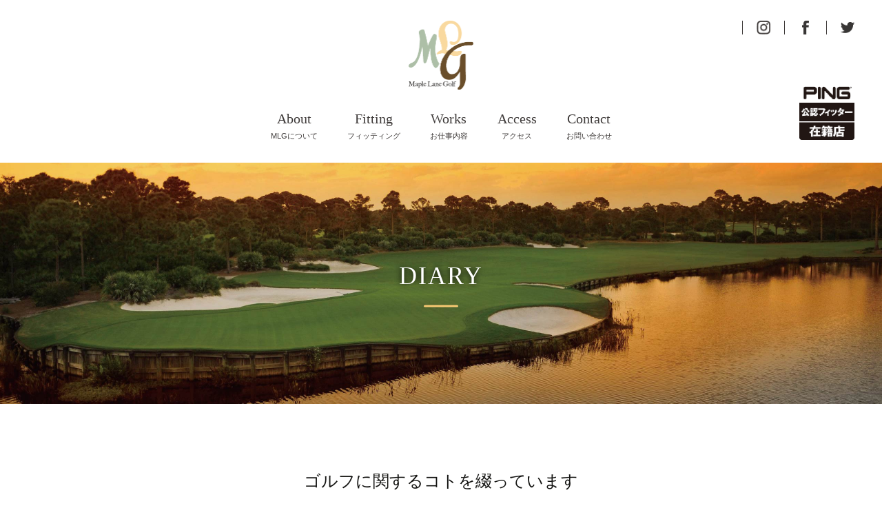

--- FILE ---
content_type: text/html; charset=UTF-8
request_url: http://maplelanegolf.jp/archives/804
body_size: 16551
content:
<!doctype html>
<html><!-- InstanceBegin template="/Templates/tmp.dwt" codeOutsideHTMLIsLocked="false" -->
<head>
<meta charset="UTF-8">
<meta name="viewport" content="width=device-width">
<meta name="keywords" content="ゴルフショップ,京都西向日,向日市,Maple Lane Golf,メープルレーンゴルフ">
<meta name="description" content="京都向日市にあるゴルフショップ。これから始めるゴルファーから上級者までどんなプレーヤーでも気兼ねなく寄ってもらえるお店です。PINGフィッティング、グリップ・シャフト・クラブの各種交換、弾道計測・ネット販売など行っております。お気軽にお立ち寄りください。">
<link href="/css/main.css" rel="stylesheet" type="text/css">
<link href="/css/mobile.css" rel="stylesheet" type="text/css">
<script src="http://code.jquery.com/jquery-1.11.2.min.js"></script>
<script src="http://code.jquery.com/jquery-migrate-1.2.1.min.js"></script>
<script src="/js/user.js" type="text/javascript"></script>
<script src="/js/instafeed.js" type="text/javascript"></script>

<!-- All in One SEO Pack 2.3.11.1 by Michael Torbert of Semper Fi Web Design[,] -->
<meta name="description"  content="今年のフェアリーパウダーは色鮮やか️柄も豊富そして京都は暑い️ 夏本番️ゴルフしましょう️お洒落しましょう今日も元気に営業中です️ #ゴルフ #ゴルフ女子 #ゴルフ男子#フェアリーパウダー #お洒落#京都 #向日市 #阪急 #西向日#golf #fairypawder #kyoto #japan" />

<link rel="canonical" href="http://maplelanegolf.jp/archives/804" />
<!-- /all in one seo pack -->
<link rel='dns-prefetch' href='//s0.wp.com' />
<link rel='dns-prefetch' href='//s.gravatar.com' />
<link rel='dns-prefetch' href='//fonts.googleapis.com' />
<link rel='dns-prefetch' href='//s.w.org' />
<link rel="alternate" type="application/rss+xml" title="京都西向日にあるゴルフショップ「Maple Lane Golf」 &raquo; フィード" href="http://maplelanegolf.jp/feed" />
<link rel="alternate" type="application/rss+xml" title="京都西向日にあるゴルフショップ「Maple Lane Golf」 &raquo; コメントフィード" href="http://maplelanegolf.jp/comments/feed" />
<link rel="alternate" type="application/rss+xml" title="京都西向日にあるゴルフショップ「Maple Lane Golf」 &raquo; ☆色鮮やかなゴルフウェアを♪☆ のコメントのフィード" href="http://maplelanegolf.jp/archives/804/feed" />
		<script type="text/javascript">
			window._wpemojiSettings = {"baseUrl":"https:\/\/s.w.org\/images\/core\/emoji\/2.2.1\/72x72\/","ext":".png","svgUrl":"https:\/\/s.w.org\/images\/core\/emoji\/2.2.1\/svg\/","svgExt":".svg","source":{"concatemoji":"http:\/\/maplelanegolf.jp\/cms\/wp-includes\/js\/wp-emoji-release.min.js?ver=4.7.29"}};
			!function(t,a,e){var r,n,i,o=a.createElement("canvas"),l=o.getContext&&o.getContext("2d");function c(t){var e=a.createElement("script");e.src=t,e.defer=e.type="text/javascript",a.getElementsByTagName("head")[0].appendChild(e)}for(i=Array("flag","emoji4"),e.supports={everything:!0,everythingExceptFlag:!0},n=0;n<i.length;n++)e.supports[i[n]]=function(t){var e,a=String.fromCharCode;if(!l||!l.fillText)return!1;switch(l.clearRect(0,0,o.width,o.height),l.textBaseline="top",l.font="600 32px Arial",t){case"flag":return(l.fillText(a(55356,56826,55356,56819),0,0),o.toDataURL().length<3e3)?!1:(l.clearRect(0,0,o.width,o.height),l.fillText(a(55356,57331,65039,8205,55356,57096),0,0),e=o.toDataURL(),l.clearRect(0,0,o.width,o.height),l.fillText(a(55356,57331,55356,57096),0,0),e!==o.toDataURL());case"emoji4":return l.fillText(a(55357,56425,55356,57341,8205,55357,56507),0,0),e=o.toDataURL(),l.clearRect(0,0,o.width,o.height),l.fillText(a(55357,56425,55356,57341,55357,56507),0,0),e!==o.toDataURL()}return!1}(i[n]),e.supports.everything=e.supports.everything&&e.supports[i[n]],"flag"!==i[n]&&(e.supports.everythingExceptFlag=e.supports.everythingExceptFlag&&e.supports[i[n]]);e.supports.everythingExceptFlag=e.supports.everythingExceptFlag&&!e.supports.flag,e.DOMReady=!1,e.readyCallback=function(){e.DOMReady=!0},e.supports.everything||(r=function(){e.readyCallback()},a.addEventListener?(a.addEventListener("DOMContentLoaded",r,!1),t.addEventListener("load",r,!1)):(t.attachEvent("onload",r),a.attachEvent("onreadystatechange",function(){"complete"===a.readyState&&e.readyCallback()})),(r=e.source||{}).concatemoji?c(r.concatemoji):r.wpemoji&&r.twemoji&&(c(r.twemoji),c(r.wpemoji)))}(window,document,window._wpemojiSettings);
		</script>
		<link rel='https://api.w.org/' href='http://maplelanegolf.jp/wp-json/' />
<link rel="wlwmanifest" type="application/wlwmanifest+xml" href="http://maplelanegolf.jp/cms/wp-includes/wlwmanifest.xml" /> 
<link rel="alternate" type="application/json+oembed" href="http://maplelanegolf.jp/wp-json/oembed/1.0/embed?url=http%3A%2F%2Fmaplelanegolf.jp%2Farchives%2F804" />
<link rel="alternate" type="text/xml+oembed" href="http://maplelanegolf.jp/wp-json/oembed/1.0/embed?url=http%3A%2F%2Fmaplelanegolf.jp%2Farchives%2F804&#038;format=xml" />
<style type='text/css'>img#wpstats{display:none}</style>		<style type="text/css">.recentcomments a{display:inline !important;padding:0 !important;margin:0 !important;}</style>
			<style type="text/css" id="twentythirteen-header-css">
			.site-header {
			background: url(http://maplelanegolf.jp/cms/wp-content/themes/mlg2016/images/headers/circle.png) no-repeat scroll top;
			background-size: 1600px auto;
		}
		@media (max-width: 767px) {
			.site-header {
				background-size: 768px auto;
			}
		}
		@media (max-width: 359px) {
			.site-header {
				background-size: 360px auto;
			}
		}
		</style>
	
<!-- Jetpack Open Graph Tags -->
<meta property="og:type" content="article" />
<meta property="og:title" content="☆色鮮やかなゴルフウェアを♪☆" />
<meta property="og:url" content="http://maplelanegolf.jp/archives/804" />
<meta property="og:description" content="&nbsp; 今年のフェアリーパウダーは色鮮やか️☆ 柄も豊富♪ そして今日の京都は暑い️！！！！！！！ &#038;n&hellip;" />
<meta property="article:published_time" content="2016-05-21T02:19:40+00:00" />
<meta property="article:modified_time" content="2016-05-21T03:07:08+00:00" />
<meta property="og:site_name" content="京都西向日にあるゴルフショップ「Maple Lane Golf」" />
<meta property="og:image" content="http://maplelanegolf.jp/cms/wp-content/uploads/2016/05/無題.jpg" />
<meta property="og:image:width" content="836" />
<meta property="og:image:height" content="305" />
<meta property="og:locale" content="ja_JP" />
<meta name="twitter:site" content="@maple_lane_golf" />
<meta name="twitter:image" content="http://maplelanegolf.jp/cms/wp-content/uploads/2016/05/無題.jpg?w=640" />
<meta name="twitter:card" content="summary_large_image" />
<meta name="twitter:creator" content="@maple_lane_golf" />
<!-- InstanceBeginEditable name="doctitle" -->
<title> 
	        ☆色鮮やかなゴルフウェアを♪☆	</title>
<!-- InstanceEndEditable -->
<!-- InstanceBeginEditable name="head" -->

<script src="/js/jquery.waypoints.min.js" type="text/javascript"></script>
<!-- <script src="http://maps.google.com/maps/api/js?sensor=true"></script> -->

<!-- InstanceEndEditable -->
</head>

<!-- InstanceBeginEditable name="EditRegion3" -->
<body>
<!-- InstanceEndEditable -->

<div id="container">
	
	<header>
		<div id="header">
			<div class="inner">
			
			<a href="/" id="logo"><img src="/images/logo.png" alt="Mapple Lane Golf"  height="100"></a>
			<ul id="sns">
			<li><a href="https://www.instagram.com/maplelanegolf/" target="_blank"><img src="/images/icon/inst.png" alt="instagram" height="20"></a></li>
			<li><a href="https://www.facebook.com/maplelanegolf?ref=hl" target="_blank"><img src="/images/icon/fb.png" alt="facebook" height="20"></a></li>
			<li><a href="https://twitter.com/maple_lane_golf" target="_blank"><img src="/images/icon/tw.png" alt="twitter" width="20" ></a></li>
			</ul>
			
			<img class="ping" src="/images/top/PING_offi.png" alt="PING" width="80" height="80" />
			
			<nav>
			<ul id="nav">
<!-- 				<li><a href="/topic"><span>Topics</span>お知らせ</a></li> -->
				<li><a href="/about.html"><span>About</span>MLGについて</a></li>
				<li><a href="/fitting.html"><span>Fitting</span>フィッティング</a></li>
				<li><a href="/works.html"><span>Works</span>お仕事内容</a></li>
				<li><a href="/access.html"><span>Access</span>アクセス</a></li>
<!-- 				<li><a href="/diary"><span>Diary</span>ダイアリー</a></li> -->
				<li><a href="/contact.html"><span>Contact</span>お問い合わせ</a></li>
			</ul>
			
			</nav>
			
			<p class="sp bt">
				<span></span>
			</p>
			
			<!--
			<button type="button" class="tcon tcon-menu--xcross sp" aria-label="toggle menu">
			<span class="tcon-menu__lines" aria-hidden="true"></span>
			<span class="tcon-visuallyhidden">toggle menu</span>
			</button>
			-->
						
			</div>
		</div>	
	</header>
	<main>

<!-- InstanceBeginEditable name="EditRegion4" -->


				
		<section id="page-header" class="diary"><div class="inner">
			
			<h1><span>DIARY</span></h1>
			
		</div></section>	
		

		<section class="page single"><div class="inner">
			
							<h2>ゴルフに関するコトを綴っています</h2>
						
			
			<div class="main_img">
				<img width="800" height="305" src="http://maplelanegolf.jp/cms/wp-content/uploads/2016/05/無題-800x305.jpg" class="attachment-single size-single wp-post-image" alt="" />			</div>
			
			<h1>☆色鮮やかなゴルフウェアを♪☆</h1>
			<div class="content-body">
				<p><img class="alignnone size-full wp-image-805" src="http://maplelanegolf.jp/cms/wp-content/uploads/2016/05/13108869_282669828754047_745797647_n.jpg" alt="13108869_282669828754047_745797647_n" width="640" height="640" srcset="http://maplelanegolf.jp/cms/wp-content/uploads/2016/05/13108869_282669828754047_745797647_n.jpg 640w, http://maplelanegolf.jp/cms/wp-content/uploads/2016/05/13108869_282669828754047_745797647_n-150x150.jpg 150w, http://maplelanegolf.jp/cms/wp-content/uploads/2016/05/13108869_282669828754047_745797647_n-300x300.jpg 300w" sizes="(max-width: 640px) 100vw, 640px" /></p>
<p>&nbsp;</p>
<p>今年のフェアリーパウダーは色鮮やか️☆</p>
<p>柄も豊富♪</p>
<p>そして今日の京都は暑い️！！！！！！！</p>
<p>&nbsp;</p>
<p>まさに夏本番️☆</p>
<p>ゴルフしましょう️♪　　お洒落しましょう♪</p>
<p>&nbsp;</p>
<p>今日も元気に営業中です️♪</p>
<p>&nbsp;</p>
<p>フェアリーパウダー公式サイトはコチラ</p>
<p><strong><span style="color: #008080;"><a style="color: #008080;" href="http://www.fairy-powder.com/">http://www.fairy-powder.com/</a></span></strong></p>
<p>&nbsp;</p>
<p>#ゴルフ #ゴルフ女子 #ゴルフ男子</p>
<p>#フェアリーパウダー #お洒落</p>
<p>#京都 #向日市 #阪急 #西向日</p>
<p>#golf #fairypawder #kyoto #japan</p>
<p>&nbsp;</p>
<p>from Instagram</p>
			</div>
		
			<div class="prev-back">
				<!--
<ul class="kiji">
		<li class="prev">
		<a href="http://maplelanegolf.jp/archives/800">
						<p>2016.05.20<span><span>カテゴリー：</span>ダイアリー</span></p>
			<h2>☆夏のゴルフのお洒落アイテムに☆</h2>
		</a>
	</li>
			<li class="next">
		<a href="http://maplelanegolf.jp/archives/807">
			<img width="325" height="220" src="http://maplelanegolf.jp/cms/wp-content/uploads/2016/05/imgrc0064328970-1-325x220.jpg" class="attachment-M size-M wp-post-image" alt="" />			<p>2016.05.21<span><span>カテゴリー：</span>ダイアリー</span></p>
			<h2>☆テッドヘッドカバーがリニューアル☆</h2>
		</a>
	</li>
	</ul>
-->

	<a href="http://maplelanegolf.jp/archives/800">←　Back</a>
	<a href="http://maplelanegolf.jp/archives/807">Next →</a>
			</div>
		
		</div></section>
		
		

		
		

		<section id="contact" class="stripe"><div class="inner">
			
			<h2><span>CONTACT</span>お問い合わせ</h2>
			<p class="ac">
				
				<a href="tel:0752039198"><img src="/images/top/btn-tel.png" alt="btn-tel" width="250" height="60" /></a>
				<a href="/contact.html"><img src="/images/top/btn-mail.png" alt="btn-mail" width="250" height="60" /></a>
			
			</p>
			
		</div></section>

		
<!-- InstanceEndEditable -->
		
	</main>


	<footer>
		<div id="footer"><div class="inner">
			<address>Copyright (C) Maple Lane Golf. All Rights Reserved.</address>
			<a href="#"><img src="/images/toTop.png" alt="toTop" width="200" height="50" /></a>
		</div></div>
	</footer>
	
</div>

<script src="/js/sp_bt.js" type="text/javascript"></script>
<script>transformicons.add('.tcon')</script>

<script>
  (function(i,s,o,g,r,a,m){i['GoogleAnalyticsObject']=r;i[r]=i[r]||function(){
  (i[r].q=i[r].q||[]).push(arguments)},i[r].l=1*new Date();a=s.createElement(o),
  m=s.getElementsByTagName(o)[0];a.async=1;a.src=g;m.parentNode.insertBefore(a,m)
  })(window,document,'script','//www.google-analytics.com/analytics.js','ga');

  ga('create', 'UA-71833306-1', 'auto');
  ga('send', 'pageview');

</script>

	<div style="display:none">
	</div>
<link rel='stylesheet' id='wp-pagenavi-css'  href='http://maplelanegolf.jp/cms/wp-content/plugins/wp-pagenavi/pagenavi-css.css?ver=2.70' type='text/css' media='all' />
<link rel='stylesheet' id='twentythirteen-fonts-css'  href='https://fonts.googleapis.com/css?family=Source+Sans+Pro%3A300%2C400%2C700%2C300italic%2C400italic%2C700italic%7CBitter%3A400%2C700&#038;subset=latin%2Clatin-ext' type='text/css' media='all' />
<link rel='stylesheet' id='genericons-css'  href='http://maplelanegolf.jp/cms/wp-content/plugins/jetpack/_inc/genericons/genericons/genericons.css?ver=3.1' type='text/css' media='all' />
<link rel='stylesheet' id='twentythirteen-style-css'  href='http://maplelanegolf.jp/cms/wp-content/themes/mlg2016/style.css?ver=2013-07-18' type='text/css' media='all' />
<!--[if lt IE 9]>
<link rel='stylesheet' id='twentythirteen-ie-css'  href='http://maplelanegolf.jp/cms/wp-content/themes/mlg2016/css/ie.css?ver=2013-07-18' type='text/css' media='all' />
<![endif]-->
<link rel='stylesheet' id='jetpack_css-css'  href='http://maplelanegolf.jp/cms/wp-content/plugins/jetpack/css/jetpack.css?ver=3.8.5' type='text/css' media='all' />
<script type='text/javascript' src='http://s0.wp.com/wp-content/js/devicepx-jetpack.js?ver=202604'></script>
<script type='text/javascript' src='http://maplelanegolf.jp/cms/wp-includes/js/jquery/jquery.js?ver=1.12.4'></script>
<script type='text/javascript' src='http://maplelanegolf.jp/cms/wp-includes/js/jquery/jquery-migrate.min.js?ver=1.4.1'></script>
<script type='text/javascript' src='http://s.gravatar.com/js/gprofiles.js?ver=2026Janaa'></script>
<script type='text/javascript'>
/* <![CDATA[ */
var WPGroHo = {"my_hash":""};
/* ]]> */
</script>
<script type='text/javascript' src='http://maplelanegolf.jp/cms/wp-content/plugins/jetpack/modules/wpgroho.js?ver=4.7.29'></script>
<script type='text/javascript' src='http://maplelanegolf.jp/cms/wp-includes/js/comment-reply.min.js?ver=4.7.29'></script>
<script type='text/javascript' src='http://maplelanegolf.jp/cms/wp-includes/js/imagesloaded.min.js?ver=3.2.0'></script>
<script type='text/javascript' src='http://maplelanegolf.jp/cms/wp-includes/js/masonry.min.js?ver=3.3.2'></script>
<script type='text/javascript' src='http://maplelanegolf.jp/cms/wp-includes/js/jquery/jquery.masonry.min.js?ver=3.1.2b'></script>
<script type='text/javascript' src='http://maplelanegolf.jp/cms/wp-content/themes/mlg2016/js/functions.js?ver=20150330'></script>
<script type='text/javascript' src='http://maplelanegolf.jp/cms/wp-includes/js/wp-embed.min.js?ver=4.7.29'></script>
<script type='text/javascript' src='http://stats.wp.com/e-202604.js' async defer></script>
<script type='text/javascript'>
	_stq = window._stq || [];
	_stq.push([ 'view', {v:'ext',j:'1:3.8.5',blog:'102300738',post:'804',tz:'9',srv:'maplelanegolf.jp'} ]);
	_stq.push([ 'clickTrackerInit', '102300738', '804' ]);
</script>

</body>

<!-- InstanceEnd --></html>

--- FILE ---
content_type: text/html; charset=UTF-8
request_url: http://maplelanegolf.jp/
body_size: 20907
content:
<!doctype html>
<html><!-- InstanceBegin template="/Templates/tmp.dwt" codeOutsideHTMLIsLocked="false" -->
<head>
<meta charset="UTF-8">
<meta name="viewport" content="width=device-width">
<meta name="keywords" content="ゴルフショップ,京都西向日,向日市,Maple Lane Golf,メープルレーンゴルフ">
<meta name="description" content="京都向日市にあるゴルフショップ。これから始めるゴルファーから上級者までどんなプレーヤーでも気兼ねなく寄ってもらえるお店です。PINGフィッティング、グリップ・シャフト・クラブの各種交換、弾道計測・ネット販売など行っております。お気軽にお立ち寄りください。">
<link href="/css/main.css" rel="stylesheet" type="text/css">
<link href="/css/mobile.css" rel="stylesheet" type="text/css">
<script src="http://code.jquery.com/jquery-1.11.2.min.js"></script>
<script src="http://code.jquery.com/jquery-migrate-1.2.1.min.js"></script>
<script src="/js/user.js" type="text/javascript"></script>
<script src="/js/instafeed.js" type="text/javascript"></script>

<!-- All in One SEO Pack 2.3.11.1 by Michael Torbert of Semper Fi Web Design[,] -->
<meta name="description"  content="今週は以下の日程で 営業時間の変更があります🙇 どうぞご理解ご協力のほど宜しくお願い致します✨ 2月21日（火）　営業時間 13時〜18時 所用の為、早く閉めます💦 2月23日（木）　臨時休業 タイトリスト他、展示会に出席のため💦 以上、どうぞ宜しくお願い致します🙇‍♀️" />
<link rel='next' href='http://maplelanegolf.jp/page/2' />

<link rel="canonical" href="http://maplelanegolf.jp/" />
<!-- /all in one seo pack -->
<link rel='dns-prefetch' href='//s0.wp.com' />
<link rel='dns-prefetch' href='//s.gravatar.com' />
<link rel='dns-prefetch' href='//fonts.googleapis.com' />
<link rel='dns-prefetch' href='//s.w.org' />
<link rel="alternate" type="application/rss+xml" title="京都西向日にあるゴルフショップ「Maple Lane Golf」 &raquo; フィード" href="http://maplelanegolf.jp/feed" />
<link rel="alternate" type="application/rss+xml" title="京都西向日にあるゴルフショップ「Maple Lane Golf」 &raquo; コメントフィード" href="http://maplelanegolf.jp/comments/feed" />
		<script type="text/javascript">
			window._wpemojiSettings = {"baseUrl":"https:\/\/s.w.org\/images\/core\/emoji\/2.2.1\/72x72\/","ext":".png","svgUrl":"https:\/\/s.w.org\/images\/core\/emoji\/2.2.1\/svg\/","svgExt":".svg","source":{"concatemoji":"http:\/\/maplelanegolf.jp\/cms\/wp-includes\/js\/wp-emoji-release.min.js?ver=4.7.29"}};
			!function(t,a,e){var r,n,i,o=a.createElement("canvas"),l=o.getContext&&o.getContext("2d");function c(t){var e=a.createElement("script");e.src=t,e.defer=e.type="text/javascript",a.getElementsByTagName("head")[0].appendChild(e)}for(i=Array("flag","emoji4"),e.supports={everything:!0,everythingExceptFlag:!0},n=0;n<i.length;n++)e.supports[i[n]]=function(t){var e,a=String.fromCharCode;if(!l||!l.fillText)return!1;switch(l.clearRect(0,0,o.width,o.height),l.textBaseline="top",l.font="600 32px Arial",t){case"flag":return(l.fillText(a(55356,56826,55356,56819),0,0),o.toDataURL().length<3e3)?!1:(l.clearRect(0,0,o.width,o.height),l.fillText(a(55356,57331,65039,8205,55356,57096),0,0),e=o.toDataURL(),l.clearRect(0,0,o.width,o.height),l.fillText(a(55356,57331,55356,57096),0,0),e!==o.toDataURL());case"emoji4":return l.fillText(a(55357,56425,55356,57341,8205,55357,56507),0,0),e=o.toDataURL(),l.clearRect(0,0,o.width,o.height),l.fillText(a(55357,56425,55356,57341,55357,56507),0,0),e!==o.toDataURL()}return!1}(i[n]),e.supports.everything=e.supports.everything&&e.supports[i[n]],"flag"!==i[n]&&(e.supports.everythingExceptFlag=e.supports.everythingExceptFlag&&e.supports[i[n]]);e.supports.everythingExceptFlag=e.supports.everythingExceptFlag&&!e.supports.flag,e.DOMReady=!1,e.readyCallback=function(){e.DOMReady=!0},e.supports.everything||(r=function(){e.readyCallback()},a.addEventListener?(a.addEventListener("DOMContentLoaded",r,!1),t.addEventListener("load",r,!1)):(t.attachEvent("onload",r),a.attachEvent("onreadystatechange",function(){"complete"===a.readyState&&e.readyCallback()})),(r=e.source||{}).concatemoji?c(r.concatemoji):r.wpemoji&&r.twemoji&&(c(r.twemoji),c(r.wpemoji)))}(window,document,window._wpemojiSettings);
		</script>
		<link rel='https://api.w.org/' href='http://maplelanegolf.jp/wp-json/' />
<link rel="wlwmanifest" type="application/wlwmanifest+xml" href="http://maplelanegolf.jp/cms/wp-includes/wlwmanifest.xml" /> 
<style type='text/css'>img#wpstats{display:none}</style>		<style type="text/css">.recentcomments a{display:inline !important;padding:0 !important;margin:0 !important;}</style>
			<style type="text/css" id="twentythirteen-header-css">
			.site-header {
			background: url(http://maplelanegolf.jp/cms/wp-content/themes/mlg2016/images/headers/circle.png) no-repeat scroll top;
			background-size: 1600px auto;
		}
		@media (max-width: 767px) {
			.site-header {
				background-size: 768px auto;
			}
		}
		@media (max-width: 359px) {
			.site-header {
				background-size: 360px auto;
			}
		}
		</style>
	
<!-- Jetpack Open Graph Tags -->
<meta property="og:type" content="website" />
<meta property="og:title" content="京都西向日にあるゴルフショップ「Maple Lane Golf」" />
<meta property="og:url" content="http://maplelanegolf.jp/" />
<meta property="og:site_name" content="京都西向日にあるゴルフショップ「Maple Lane Golf」" />
<meta property="og:image" content="https://s0.wp.com/i/blank.jpg" />
<meta property="og:locale" content="ja_JP" />
<meta name="twitter:site" content="@maple_lane_golf" />
<!-- InstanceBeginEditable name="doctitle" -->
<title> 
			京都西向日にあるゴルフショップ「Maple Lane Golf」    </title>
<!-- InstanceEndEditable -->
<!-- InstanceBeginEditable name="head" -->

<script src="/js/jquery.waypoints.min.js" type="text/javascript"></script>
<!-- <script src="http://maps.google.com/maps/api/js?sensor=true"></script> -->

<!-- InstanceEndEditable -->
</head>

<!-- InstanceBeginEditable name="EditRegion3" -->
<body>
<!-- InstanceEndEditable -->

<div id="container">
	
	<header>
		<div id="header">
			<div class="inner">
			
			<a href="/" id="logo"><img src="/images/logo.png" alt="Mapple Lane Golf"  height="100"></a>
			<ul id="sns">
			<li><a href="https://www.instagram.com/maplelanegolf/" target="_blank"><img src="/images/icon/inst.png" alt="instagram" height="20"></a></li>
			<li><a href="https://www.facebook.com/maplelanegolf?ref=hl" target="_blank"><img src="/images/icon/fb.png" alt="facebook" height="20"></a></li>
			<li><a href="https://twitter.com/maple_lane_golf" target="_blank"><img src="/images/icon/tw.png" alt="twitter" width="20" ></a></li>
			</ul>
			
			<img class="ping" src="/images/top/PING_offi.png" alt="PING" width="80" height="80" />
			
			<nav>
			<ul id="nav">
<!-- 				<li><a href="/topic"><span>Topics</span>お知らせ</a></li> -->
				<li><a href="/about.html"><span>About</span>MLGについて</a></li>
				<li><a href="/fitting.html"><span>Fitting</span>フィッティング</a></li>
				<li><a href="/works.html"><span>Works</span>お仕事内容</a></li>
				<li><a href="/access.html"><span>Access</span>アクセス</a></li>
<!-- 				<li><a href="/diary"><span>Diary</span>ダイアリー</a></li> -->
				<li><a href="/contact.html"><span>Contact</span>お問い合わせ</a></li>
			</ul>
			
			</nav>
			
			<p class="sp bt">
				<span></span>
			</p>
			
			<!--
			<button type="button" class="tcon tcon-menu--xcross sp" aria-label="toggle menu">
			<span class="tcon-menu__lines" aria-hidden="true"></span>
			<span class="tcon-visuallyhidden">toggle menu</span>
			</button>
			-->
						
			</div>
		</div>	
	</header>
	<main>

<!-- InstanceBeginEditable name="EditRegion4" -->

		<section id="sitetop">
		<div class="inner">
				<h1 class="animated fadeIn"><img src="/images/top/PING.png" alt="PING® CUSTIM FIT FOR YOU PING公認フィッター在籍店" width="628" /></h1>
		</div>
		</section>
		
		<section id="insta">
			<div class="inner">
				<h2><span>FOLLOW ME</span>INSTAGRAM</h2>
				<script type="text/javascript">
					$(function(){
						var userFeed = new Instafeed({
							get: 'user',
							userId: '2215761099',
							accessToken: '2215761099.90dd61d.b527743f8a98478698637bd75681808a',
							template: '<li><a href="{{link}}" target="_blank"><img src="{{image}}" alt=""></a></li>',
							limit: 14, //取得投稿の上限を設定
							links: true,
							resolution: 'standard_resolution',//612×612のサイズで出力
							mock: false,
							useHttp: false,
							after:function(){
								$("#instafeed li p").each(function(){
									setTexLimmit($(this),50)//文字数を制限
								});
							}
						});
						userFeed.run();
					});
				</script>
				<div class="insta_wrap">
					<ul id="instafeed"></ul>
					<a href="https://www.instagram.com/maplelanegolf/" target="_blank" class="insta_link"><span><img src="/images/icon/insta_icon.png" width="30" alt="instagram">maplelanegolf</span></a>
				</div>
			</div>
			
		</section>


<!--
		<section id="topic"><div class="inner">
			
			<h2><span>TOPICS</span>お知らせ</h2>
			<ul class="post-list">

								
																<li>
					<a href="http://maplelanegolf.jp/archives/1243">
						<div class="thumb">
												
							<img width="200" height="120" src="http://maplelanegolf.jp/cms/wp-content/uploads/2017/01/031071-1024x768-200x120.jpg" class="attachment-200-120 size-200-120 wp-post-image" alt="" />						
												</div>
						
						<span class="title">
														⭐️　営業時間など臨時変更のお知ら…							
						</span>
						<span class="date">2017.02.18｜topic</span>
					</a>
				</li>
				 					
											<li>
					<a href="http://maplelanegolf.jp/archives/1220">
						<div class="thumb">
												
							<img width="200" height="120" src="http://maplelanegolf.jp/cms/wp-content/uploads/2017/02/20170208-173608-200x120.jpg" class="attachment-200-120 size-200-120 wp-post-image" alt="" />						
												</div>
						
						<span class="title">
														✨ 面白い企画を立案中。。。✨…							
						</span>
						<span class="date">2017.02.08｜diary</span>
					</a>
				</li>
				 					
											<li>
					<a href="http://maplelanegolf.jp/archives/1175">
						<div class="thumb">
												
							<img width="200" height="120" src="http://maplelanegolf.jp/cms/wp-content/uploads/2017/01/031071-1024x768-200x120.jpg" class="attachment-200-120 size-200-120 wp-post-image" alt="" />						
												</div>
						
						<span class="title">
														🇯🇵 臨時休業のご案内。。。🇯🇵…							
						</span>
						<span class="date">2017.01.24｜topic</span>
					</a>
				</li>
				 					
									</ul>
			<p class="ac"><a href="/topic" class="more">More</a></p>
		
		</div></section>
-->
		
		
		
		
		
		
		
		<section id="about"><div class="inner">
			
			<h2 class="w"><span>ABOUT</span>当店について</h2>
			<div class="greeting">
				<p>京都府向日市にあるゴルフショップMAPLE LANE GOLFと申します。</p>
				<p>みなさんの楽しいゴルフライフのお手伝いをさせて頂ければと思っております。どうぞよろしくお願い致します。</p>
				<p>見るだけ、喋るだけでも大歓迎ですので、お近くまで来られた際にはお気軽にお立ち寄りくださいませ。</p>
				<p>月一ゴルファー、女性ゴルファー、初心者ゴルファー、今から始めたい方もちろん大歓迎です。</p>
				<p>ゴルフを楽しみたい方のお手伝いを精一杯サポートさせて頂きます。</p>
				<p>&nbsp;</p>
				<p class="ar"><a href="/about.html" class="more">More</a></p>
			</div>
			
			
		</div></section>


		<section id="fitting"><div class="inner">
			
			<h2><span>FITTING</span>フィッティング</h2>
			
			<div class="lead-wrap">
				<img src="/images/top/fitting-bg.jpg" alt="fitting-bg"  height="330" />
				<img class="ping" src="/images/top/PING_offi.png" alt="PING_offi" width="160" height="160" />
				<div class="lead">
					<h3>PINGフィッティングとは？</h3>
					<p>
						どんなにスタイルのよいモデルさんでも、サイズが合っていない洋服を着ていてはカッコ良く見えませんよね。<br />
						ゴルフクラブも同じ。あなたが、どんなにゴルフが上手でも、あなたに合っていないゴルフクラブを使っているようでは良い結果は生まれません。<br />
						フィッティングは、あなたにベストマッチする<br />
						ゴルフクラブを見つけること。<br />
						洋服を選ぶように、あなたにピッタリのクラブを<br />
						PINGのフィッティングで見つけましょう！
					</p>
				</div>
			</div>
			
			<p class="ac"><a href="/fitting.html" class="more">More</a></p>
			
		</div></section>
		

		
		<section id="works"><div class="inner">
			
			<h2 class="w"><span>WORKS</span>お仕事内容</h2>
			
			<p class="ac">PINGのフィッティングをはじめ、ゴルフクラブやグッズの販売からリシャフトやグリップ交換などを行なっております。<br />
			そして、ゴルフを始めるにあたってのご相談や、ゴルフコンペ商品のご提案やお見積もりも承っております。<br />
			お気軽にお問い合わせください。</p>
			
			<p class="ac"><a href="/about.html" class="more">More</a></p>
		
		</div></section>
		
		
		
		<section id="access"><div class="inner">
			
			<h2><span>ACCESS</span>アクセス</h2>
			<iframe id="map" src="https://www.google.com/maps/embed?pb=!1m14!1m8!1m3!1d13082.747951374891!2d135.7019182!3d34.9393864!3m2!1i1024!2i768!4f13.1!3m3!1m2!1s0x0%3A0xbd9fddcf4980a089!2zTUFQTEUgTEFORSBHT0xGIO-8iOODoeODvOODl-ODqyDjg6zjg7zjg7Mg44K044Or44OV77yJ!5e0!3m2!1sja!2sjp!4v1550547925090" width="800" height="300" frameborder="0" style="border:0" allowfullscreen></iframe>
<!-- 			<div id="map_canvas"></div> -->
			<p class="ac address">
			〒617-0006 京都府向日市上植野町御塔道2-5 <br class="sp">コーポ御塔道102号<br />
			TEL 075-203-9198  FAX 075-203-9199 <br class="sp"> MAIL mlg@maplelanegolf.jp</p>
			<p class="ac"><a href="/access.html" class="more">More</a></p>
		</div></section>
	
	
	
<!--
		<section id="diary"><div class="inner">
			
			<h2><span>DIARY</span>ダイアリー</h2>
			
			<ul class="post-list">

								
																<li>
					<a href="http://maplelanegolf.jp/archives/1225">
						<div class="thumb">
												
							<img width="200" height="120" src="http://maplelanegolf.jp/cms/wp-content/uploads/2017/02/キャメロン-200x120.jpg" class="attachment-200-120 size-200-120 wp-post-image" alt="" />						
												</div>
						
						<span class="title">
														👑スコッティキャメロンを修理👑…							
						</span>
						<span class="date">2017.02.09｜diary</span>
					</a>
				</li>
				 					
											<li>
					<a href="http://maplelanegolf.jp/archives/1220">
						<div class="thumb">
												
							<img width="200" height="120" src="http://maplelanegolf.jp/cms/wp-content/uploads/2017/02/20170208-173608-200x120.jpg" class="attachment-200-120 size-200-120 wp-post-image" alt="" />						
												</div>
						
						<span class="title">
														✨ 面白い企画を立案中。。。✨…							
						</span>
						<span class="date">2017.02.08｜diary</span>
					</a>
				</li>
				 					
											<li>
					<a href="http://maplelanegolf.jp/archives/1213">
						<div class="thumb">
												
							<img width="200" height="120" src="http://maplelanegolf.jp/cms/wp-content/uploads/2017/02/main01-200x120.jpg" class="attachment-200-120 size-200-120 wp-post-image" alt="" />						
												</div>
						
						<span class="title">
														✨ピンゴルフ最新情報✨…							
						</span>
						<span class="date">2017.02.08｜diary</span>
					</a>
				</li>
				 					
									</ul>
			<p class="ac"><a href="/diary" class="more">More</a></p>
		</div></section>
-->


		<section id="contact"><div class="inner">
			
			<h2><span>CONTACT</span>お問い合わせ</h2>
			<p class="ac">
				
				<a href="tel:0752039198"><img src="/images/top/btn-tel.png" alt="btn-tel" width="250" height="60" /></a>
				<a href="/contact.html"><img src="/images/top/btn-mail.png" alt="btn-mail" width="250" height="60" /></a>
			
			</p>
			
		</div></section>
		
<!-- InstanceEndEditable -->
		
	</main>


	<footer>
		<div id="footer"><div class="inner">
			<address>Copyright (C) Maple Lane Golf. All Rights Reserved.</address>
			<a href="#"><img src="/images/toTop.png" alt="toTop" width="200" height="50" /></a>
		</div></div>
	</footer>
	
</div>

<script src="/js/sp_bt.js" type="text/javascript"></script>
<script>transformicons.add('.tcon')</script>

<script>
  (function(i,s,o,g,r,a,m){i['GoogleAnalyticsObject']=r;i[r]=i[r]||function(){
  (i[r].q=i[r].q||[]).push(arguments)},i[r].l=1*new Date();a=s.createElement(o),
  m=s.getElementsByTagName(o)[0];a.async=1;a.src=g;m.parentNode.insertBefore(a,m)
  })(window,document,'script','//www.google-analytics.com/analytics.js','ga');

  ga('create', 'UA-71833306-1', 'auto');
  ga('send', 'pageview');

</script>

	<div style="display:none">
	</div>
<link rel='stylesheet' id='wp-pagenavi-css'  href='http://maplelanegolf.jp/cms/wp-content/plugins/wp-pagenavi/pagenavi-css.css?ver=2.70' type='text/css' media='all' />
<link rel='stylesheet' id='twentythirteen-fonts-css'  href='https://fonts.googleapis.com/css?family=Source+Sans+Pro%3A300%2C400%2C700%2C300italic%2C400italic%2C700italic%7CBitter%3A400%2C700&#038;subset=latin%2Clatin-ext' type='text/css' media='all' />
<link rel='stylesheet' id='genericons-css'  href='http://maplelanegolf.jp/cms/wp-content/plugins/jetpack/_inc/genericons/genericons/genericons.css?ver=3.1' type='text/css' media='all' />
<link rel='stylesheet' id='twentythirteen-style-css'  href='http://maplelanegolf.jp/cms/wp-content/themes/mlg2016/style.css?ver=2013-07-18' type='text/css' media='all' />
<!--[if lt IE 9]>
<link rel='stylesheet' id='twentythirteen-ie-css'  href='http://maplelanegolf.jp/cms/wp-content/themes/mlg2016/css/ie.css?ver=2013-07-18' type='text/css' media='all' />
<![endif]-->
<link rel='stylesheet' id='jetpack_css-css'  href='http://maplelanegolf.jp/cms/wp-content/plugins/jetpack/css/jetpack.css?ver=3.8.5' type='text/css' media='all' />
<script type='text/javascript' src='http://s0.wp.com/wp-content/js/devicepx-jetpack.js?ver=202604'></script>
<script type='text/javascript' src='http://maplelanegolf.jp/cms/wp-includes/js/jquery/jquery.js?ver=1.12.4'></script>
<script type='text/javascript' src='http://maplelanegolf.jp/cms/wp-includes/js/jquery/jquery-migrate.min.js?ver=1.4.1'></script>
<script type='text/javascript' src='http://s.gravatar.com/js/gprofiles.js?ver=2026Janaa'></script>
<script type='text/javascript'>
/* <![CDATA[ */
var WPGroHo = {"my_hash":""};
/* ]]> */
</script>
<script type='text/javascript' src='http://maplelanegolf.jp/cms/wp-content/plugins/jetpack/modules/wpgroho.js?ver=4.7.29'></script>
<script type='text/javascript' src='http://maplelanegolf.jp/cms/wp-includes/js/imagesloaded.min.js?ver=3.2.0'></script>
<script type='text/javascript' src='http://maplelanegolf.jp/cms/wp-includes/js/masonry.min.js?ver=3.3.2'></script>
<script type='text/javascript' src='http://maplelanegolf.jp/cms/wp-includes/js/jquery/jquery.masonry.min.js?ver=3.1.2b'></script>
<script type='text/javascript' src='http://maplelanegolf.jp/cms/wp-content/themes/mlg2016/js/functions.js?ver=20150330'></script>
<script type='text/javascript' src='http://maplelanegolf.jp/cms/wp-includes/js/wp-embed.min.js?ver=4.7.29'></script>
<script type='text/javascript' src='http://stats.wp.com/e-202604.js' async defer></script>
<script type='text/javascript'>
	_stq = window._stq || [];
	_stq.push([ 'view', {v:'ext',j:'1:3.8.5',blog:'102300738',post:'0',tz:'9',srv:'maplelanegolf.jp'} ]);
	_stq.push([ 'clickTrackerInit', '102300738', '0' ]);
</script>

</body>

<!-- InstanceEnd --></html>

--- FILE ---
content_type: text/css
request_url: http://maplelanegolf.jp/css/main.css
body_size: 26295
content:
@charset "UTF-8";
/* CSS Document */
@font-face {
  font-family: 'Ralph Walker';
  src: url("../font/Ralph Walker.ttf") format("truetype"); }

/* !!------------------------------------ */
/* !! 共通css */
/* !!------------------------------------ */
html {
  margin-top: 0 !important; }

body {
  font-feature-setting: "pkna";
  color: #3e3a39;
  width: 100%;
  padding: 0;
  margin: 0;
  font-family: 'YuGothic', 'Yu Gothic','游ゴシック','ヒラギノ角ゴ Pro W3','Hiragino Kaku Gothic Pro','メイリオ','Meiryo',sans-serif;
  font-size: 14px;
  line-height: 24px;
  color: #221814;
  word-break: break-all;
  -webkit-font-smoothing: subpixel-antialiased !important; }

* {
  -webkit-box-sizing: border-box;
  -moz-box-sizing: border-box;
  -o-box-sizing: border-box;
  -ms-box-sizing: border-box;
  box-sizing: border-box; }

a {
  color: inherit;
  text-decoration: none !important; }

ul, ol {
  list-style: none;
  font-size: 0;
  padding: 0;
  margin: 0; }

h1, h2, h3, h4, ul, dl, dd, p, hr, figure {
  margin: 0;
  padding: 0; }

a:hover {
  opacity: 0.5;
  transition: 0.5s; }

img {
  vertical-align: bottom;
  outline: none; }

::selection {
  color: #fff;
  background: #adbfa8; }

::-moz-selection {
  color: gold;
  background: #adbfa8; }

#container {
  width: 100%;
  position: relative;
  min-height: 100%;
  height: auto !important;
  height: 100%;
  overflow: hidden; }

.inner {
  width: 1200px;
  margin: 0 auto;
  position: relative;
  overflow: hidden; }

.sp {
  display: none !important; }

.pc {
  display: block !important; }

li {
  list-style: none;
  margin: 0;
  padding: 0; }

p {
  text-align: justify;
  line-height: 1.66;
  font-size: 14px;
  font-family: "游明朝", YuMincho, "ヒラギノ明朝 ProN W3", "Hiragino Mincho ProN", "HG明朝E", "ＭＳ Ｐ明朝", "ＭＳ 明朝", serif !important; }
  p.al {
    text-align: left !important; }
  p.ac {
    text-align: center !important; }
  p.ar {
    text-align: right !important; }

h3 {
  font-family: "游明朝", YuMincho, "ヒラギノ明朝 ProN W3", "Hiragino Mincho ProN", "HG明朝E", "ＭＳ Ｐ明朝", "ＭＳ 明朝", serif !important;
  font-weight: 200; }

a.more {
  width: 100px;
  height: 30px;
  line-height: 30px;
  background: #fff;
  font-style: italic;
  font-size: 18px;
  color: #3e3a39;
  display: inline-block;
  text-align: center;
  border: 1px solid #3e3a39;
  font-family: "游明朝", YuMincho, "ヒラギノ明朝 ProN W3", "Hiragino Mincho ProN", "HG明朝E", "ＭＳ Ｐ明朝", "ＭＳ 明朝", serif !important; }

/* !!------------------------------------ */
/* !! header */
/* !!------------------------------------ */
div#header {
  width: 100%;
  height: 236px;
  padding-top: 30px;
  background: rgba(255, 255, 255, 0.8);
  position: fixed;
  top: 0;
  left: 0;
  text-align: center;
  font-size: 0;
  z-index: 2; }

div#header a#logo {
  width: 96px;
  height: 102px;
  display: inline-block; }

div#header a#logo:hover {
  opacity: 1;
  transition: none; }

ul#sns {
  position: absolute;
  top: 0px;
  margin: 0 !important;
  right: 0;
  font-size: 0; }
  ul#sns li {
    display: inline-block;
    padding-left: 20px;
    border-left: 1px solid #3e3a39;
    margin-left: 20px;
    vertical-align: top; }
    ul#sns li a {
      display: block;
      width: 20px;
      height: 20px;
      text-align: center;
      line-height: 20px; }
      ul#sns li a img {
        vertical-align: middle; }

img.ping {
  position: absolute;
  bottom: 0;
  right: 0; }

/* !!------------------------------------ */
/* !! nav */
/* !!------------------------------------ */
ul#nav {
  position: static;
  margin-top: 30px;
  margin-bottom: 0px;
  font-size: 11px;
  color: #ccc;
  line-height: 1; }
  ul#nav li {
    display: inline-block;
    color: #ccc;
    margin: 0 20px; }
    ul#nav li a {
      display: block;
      color: #3e3a39;
      text-align: center;
      line-height: 1;
      font-weight: 200; }
      ul#nav li a span {
        font-size: 20px;
        margin-bottom: 10px;
        display: block;
        font-family: "游明朝", YuMincho, "ヒラギノ明朝 ProN W3", "Hiragino Mincho ProN", "HG明朝E", "ＭＳ Ｐ明朝", "ＭＳ 明朝", serif !important; }

/* !!------------------------------------ */
/* !! main */
/* !!------------------------------------ */
main > section {
  display: block;
  padding: 100px 0;
  background-size: cover;
  background-position: center center; }
  main > section > .inner > h2 {
    text-align: center;
    font-size: 12px;
    margin: 0;
    font-weight: 200;
    font-family: "Hiragino Kaku Gothic ProN","YuGothic",Meiryo,"メイリオ",sans-serif !important;
    line-height: 1; }
    main > section > .inner > h2.w {
      color: #fff !important;
      text-shadow: 1px 1px 16px black; }
      main > section > .inner > h2.w span:after {
        background: #f3b542; }
    main > section > .inner > h2 span {
      font-size: 36px;
      font-family: "游明朝", YuMincho, "ヒラギノ明朝 ProN W3", "Hiragino Mincho ProN", "HG明朝E", "ＭＳ Ｐ明朝", "ＭＳ 明朝", serif !important;
      display: block;
      letter-spacing: 2px; }
      main > section > .inner > h2 span:after {
        display: block;
        margin: 6px auto;
        margin-bottom: 10px;
        content: "";
        height: 3px;
        width: 50px;
        border-radius: 1.5px;
        background: #f6c872; }

/* !!------------------------------------ */
/* !! トップページ */
#sitetop {
  height: 100vh;
  min-height: 768px;
  padding: 0 !important;
  overflow: hidden;
  width: 100%;
  background-image: url(../images/header-img.jpg); }
  #sitetop .inner {
    margin-top: 118px;
    width: 1200px;
    height: 100vh;
    position: relative; }
    #sitetop .inner h1 {
      position: absolute;
      transition: 0;
      margin: 0 !important;
      top: 50%;
      left: 50%;
      -webkit-transform: translate(-50%, -50%);
      -moz-transform: translate(-50%, -50%);
      -ms-transform: translate(-50%, -50%);
      -o-transform: translate(-50%, -50%);
      transform: translate(-50%, -50%); }
    #sitetop .inner img.ping {
      position: absolute;
      bottom: 30px;
      right: 0; }

section#topic p.ac {
  margin-top: 100px; }

ul.post-list {
  font-size: 0;
  text-align: center;
  margin-top: 50px;
  padding-left: 0;
  white-space: nowrap; }
  ul.post-list li {
    font-size: 12px;
    width: 200px;
    display: inline-block;
    text-align: justify;
    vertical-align: top;
    margin: 0 25px; }
    ul.post-list li .thumb {
      width: 200px;
      height: 120px;
      background: #eee;
      margin-bottom: 10px; }
    ul.post-list li a {
      color: #3e3a39; }
    ul.post-list li .title {
      display: block; }
    ul.post-list li .date {
      font-style: italic;
      display: block;
      margin-top: 10px;
      font-family: "游明朝", YuMincho, "ヒラギノ明朝 ProN W3", "Hiragino Mincho ProN", "HG明朝E", "ＭＳ Ｐ明朝", "ＭＳ 明朝", serif !important;
      white-space: normal; }

section#about {
  height: 470px;
  background-image: url(../images/top/about-bg.jpg); }
  section#about div.greeting {
    background: rgba(122, 106, 86, 0.9);
    width: 50%;
    margin-top: 50px;
    padding: 30px;
    position: relative;
    left: 50%; }
    section#about div.greeting p {
      margin: 0;
      font-size: 14px;
      color: #fff;
      font-family: "游明朝", YuMincho, "ヒラギノ明朝 ProN W3", "Hiragino Mincho ProN", "HG明朝E", "ＭＳ Ｐ明朝", "ＭＳ 明朝", serif !important; }

section#fitting .lead-wrap {
  overflow: hidden;
  width: 1000px;
  margin: 50px auto;
  position: relative; }
  section#fitting .lead-wrap > img {
    float: left;
    margin-right: 30px; }
  section#fitting .lead-wrap > img.ping {
    position: absolute;
    bottom: 10px;
    right: 10px;
    width: 100px;
    height: 100px;
    margin: 0;
    border: 1px solid #ccc;
    border-radius: 8px; }
  section#fitting .lead-wrap div {
    overflow: hidden;
    padding: 30px;
    padding-right: 0; }
    section#fitting .lead-wrap div h3 {
      margin-top: 0;
      font-size: 24px; }

section#works {
  background-image: url(../images/top/works-bg.jpg); }
  section#works h2 + p {
    margin: 50px auto;
    color: #fff;
    text-shadow: 0px 0px 8px black; }

#map_canvas, #map {
  width: 800px;
  margin: 50px auto;
  height: 300px;
  display: block; }

p.address {
  margin-bottom: 100px; }

#map_shade {
  display: none; }

section#diary {
  background-image: url(../images/stripe.png);
  background-size: 15px; }
  section#diary p.ac {
    margin-top: 100px; }

section#contact {
  background-image: url(../images/stripe.png);
  background-size: 15px; }
  section#contact.stripe {
    background-image: url(../images/stripe.png);
    background-size: 15px; }
  section#contact p.ac {
    font-size: 0;
    margin-top: 50px; }
    section#contact p.ac a {
      display: inline-block;
      margin: 0 10px; }

/* !!------------------------------------ */
/* !! 2階層目　共通 */
section#page-header {
  margin-top: 236px;
  height: 350px;
  position: relative;
  background-color: #eee;
  background-position: center center;
  background-size: cover; }
  section#page-header .inner {
    height: 100%; }
  section#page-header h1 {
    position: absolute;
    margin: 0 !important;
    width: 100%;
    color: #fff;
    font-weight: normal;
    text-align: center;
    text-shadow: 0px 0px 10px black;
    top: 50%;
    -webkit-transform: translateY(-50%);
    -moz-transform: translateY(-50%);
    -ms-transform: translateY(-50%);
    -o-transform: translateY(-50%);
    transform: translateY(-50%); }
    section#page-header h1 span {
      font-size: 36px;
      font-family: "游明朝", YuMincho, "ヒラギノ明朝 ProN W3", "Hiragino Mincho ProN", "HG明朝E", "ＭＳ Ｐ明朝", "ＭＳ 明朝", serif !important;
      display: block;
      letter-spacing: 2px; }
      section#page-header h1 span:after {
        display: block;
        margin: 20px auto;
        margin-bottom: 0px;
        content: "";
        height: 3px;
        width: 50px;
        border-radius: 1.5px;
        background: #f6c872; }

section.page .inner > h2 {
  font-size: 24px;
  font-family: "游明朝", YuMincho, "ヒラギノ明朝 ProN W3", "Hiragino Mincho ProN", "HG明朝E", "ＭＳ Ｐ明朝", "ＭＳ 明朝", serif !important; }
  section.page .inner > h2:after {
    display: block;
    margin: 20px auto;
    margin-bottom: 50px;
    content: "";
    height: 3px;
    width: 50px;
    border-radius: 1.5px;
    background: #ccc; }
  section.page .inner > h2 + .pic {
    text-align: center; }
    section.page .inner > h2 + .pic img {
      display: inline-block; }

/* !!------------------------------------ */
/* !! ABOUT */
section#page-header.about {
  background-image: url(/images/about/header-bg.jpg); }

.text-wrap {
  width: 100px;
  margin: 50px auto;
  width: 1000px;
  position: relative; }
  .text-wrap h3 {
    font-size: 24px;
    font-weight: normal;
    font-family: "游明朝", YuMincho, "ヒラギノ明朝 ProN W3", "Hiragino Mincho ProN", "HG明朝E", "ＭＳ Ｐ明朝", "ＭＳ 明朝", serif !important;
    position: absolute;
    left: 0;
    top: 0; }
    .text-wrap h3:after {
      display: block;
      margin: 10px 0 0 0;
      margin-bottom: 50px;
      content: "";
      height: 3px;
      width: 50px;
      border-radius: 1.5px;
      background: #f6c872; }
  .text-wrap div.greeting {
    margin-left: 350px; }
    .text-wrap div.greeting p {
      margin: 0;
      margin-bottom: 1.5em;
      text-align: justify;
      white-space: nowrap; }

div.prev-back {
  text-align: center; }
  div.prev-back a {
    display: inline-block;
    font-size: 18px;
    font-family: "游明朝", YuMincho, "ヒラギノ明朝 ProN W3", "Hiragino Mincho ProN", "HG明朝E", "ＭＳ Ｐ明朝", "ＭＳ 明朝", serif !important;
    margin: 0 15px;
    color: #3e3a39; }

img.emoji {
  display: inline;
  width: 24px;
  height: auto; }

/* !!------------------------------------ */
/* !! WORKS */
section#page-header.works {
  background-image: url(../images/top/works-bg.jpg); }

.works1 {
  padding-left: 450px;
  width: 1100px !important;
  margin-bottom: 100px; }

.works2 {
  padding-left: 50px;
  padding-top: 60px;
  width: 1100px !important;
  margin-bottom: 100px;
  overflow: hidden; }
  .works2 p {
    margin-bottom: 1.5em;
    word-break: normal; }
  .works2 img.fr {
    float: right;
    margin-left: 40px; }
  .works2 img.fl {
    float: left;
    margin-right: 40px; }

ul.site {
  width: 780px;
  margin: 0 auto;
  text-align: center; }
  ul.site li {
    width: calc((100% - 120px)/3);
    height: 200px;
    display: inline-block;
    margin-right: 40px;
    margin-bottom: 40px; }
    ul.site li:nth-of-type(3) {
      margin-right: 0; }
    ul.site li.last {
      margin-right: 0; }
    ul.site li a {
      width: 100%;
      height: 200px;
      display: block; }

/* !!------------------------------------ */
/* !! ACCESS */
section#page-header.access {
  background-image: url(../images/access/header-bg.jpg); }

#map_canvas.access, #map.access {
  width: 1000px;
  height: 400px;
  display: block; }

div.text-wrap.access {
  overflow: hidden; }
  div.text-wrap.access img.fr {
    float: right; }
  div.text-wrap.access p {
    margin-bottom: 1.5em; }
    div.text-wrap.access p span {
      display: inline-block;
      margin-right: 10px;
      width: 150px;
      height: 26px;
      line-height: 26px;
      text-align: center;
      margin-bottom: 10px;
      border: 1px solid rgba(62, 58, 57, 0.5); }

/* !!------------------------------------ */
/* !! FITTING */
section#page-header.fitting {
  background-image: url(../images/fitting/fitting-bg.jpg); }

section.fitting {
  padding: 50px 0 !important;
  background: #F6F8F5; }
  section.fitting > .inner > h2 {
    font-size: 24px;
    font-family: "游明朝", YuMincho, "ヒラギノ明朝 ProN W3", "Hiragino Mincho ProN", "HG明朝E", "ＭＳ Ｐ明朝", "ＭＳ 明朝", serif !important;
    margin-bottom: 50px; }
  section.fitting > .inner ul.merit {
    width: 1050px;
    margin: 0 auto;
    text-align: center; }
    section.fitting > .inner ul.merit li {
      width: calc((100% - 120px)/4);
      display: inline-block;
      vertical-align: top;
      margin: 0 15px 50px 15px; }
      section.fitting > .inner ul.merit li div.img {
        min-height: 105px; }
        section.fitting > .inner ul.merit li div.img img {
          margin: 0 auto;
          display: block; }
      section.fitting > .inner ul.merit li h3 {
        font-size: 16px;
        font-weight: normal;
        line-height: 1;
        text-align: left;
        margin-top: 15px;
        position: relative;
        z-index: 1; }
        section.fitting > .inner ul.merit li h3 strong {
          font-weight: normal;
          position: relative; }
          section.fitting > .inner ul.merit li h3 strong:after {
            content: "";
            width: 100%;
            height: 8px;
            display: inline-block;
            background: rgba(255, 241, 0, 0.5);
            position: absolute;
            bottom: 0;
            left: 0;
            z-index: -1; }
      section.fitting > .inner ul.merit li p {
        font-size: 12px;
        line-height: 18px;
        color: #3e3a39;
        font-family: "Hiragino Kaku Gothic ProN","YuGothic",Meiryo,"メイリオ",sans-serif !important;
        text-align: left;
        margin-top: 15px;
        text-align: justify; }
  section.fitting > .inner ul.flow {
    width: 1000px;
    margin: 0 auto;
    border-top: 1px dotted #9fa0a0;
    border-bottom: 1px dotted #9fa0a0; }
    section.fitting > .inner ul.flow li {
      height: 125px;
      font-size: 18px;
      line-height: 26px;
      font-family: "游明朝", YuMincho, "ヒラギノ明朝 ProN W3", "Hiragino Mincho ProN", "HG明朝E", "ＭＳ Ｐ明朝", "ＭＳ 明朝", serif !important;
      color: #3e3a39;
      padding: 30px 0;
      position: relative; }
      section.fitting > .inner ul.flow li:after {
        content: "";
        width: 870px;
        height: 1px;
        display: block;
        border-bottom: 1px dotted #9fa0a0;
        position: absolute;
        bottom: 0;
        right: 0; }
      section.fitting > .inner ul.flow li span {
        width: 100px;
        height: 26px;
        display: inline-block;
        font-size: 14px;
        line-height: 26px;
        font-family: "Times New Roman" , serif;
        font-style: italic;
        text-align: center;
        background: #fff;
        border: 1px solid #3e3a39;
        margin-right: 30px;
        position: relative; }
        section.fitting > .inner ul.flow li span:before {
          content: "";
          width: 0;
          height: 0;
          border: 8px solid transparent;
          border-top: 8px solid #3e3a39;
          position: absolute;
          right: 0;
          top: 104px;
          left: 2px;
          margin: auto; }
        section.fitting > .inner ul.flow li span:after {
          content: "";
          width: 1px;
          height: 75px;
          display: block;
          border-right: 2px dotted #3e3a39;
          position: absolute;
          top: 36px;
          right: 0;
          left: 0;
          margin: auto; }
      section.fitting > .inner ul.flow li p {
        width: 610px;
        font-size: 14px;
        line-height: 24px;
        word-break: break-word;
        position: absolute;
        top: 30px;
        right: 0; }
      section.fitting > .inner ul.flow li.last span:before, section.fitting > .inner ul.flow li.last span:after {
        content: none; }
      section.fitting > .inner ul.flow li.last:after {
        content: none; }

/* !!------------------------------------ */
/* !! CONTACT */
section.contact {
  background-image: url(../images/contact/contact-bg.jpg);
  margin-bottom: 0 !important;
  padding-bottom: 0 !important; }

section.page.contact {
  background: none; }

ul#contact-form {
  text-align: center; }
  ul#contact-form input, ul#contact-form textarea, ul#contact-form email {
    appearance: none;
    -webkit-appearance: none;
    display: block;
    width: 100% !important;
    height: 30px;
    border: 1px solid #ccc;
    padding: 5px; }
  ul#contact-form textarea {
    height: 200px !important; }
  ul#contact-form li {
    padding: 10px;
    position: relative;
    font-size: 0;
    font-family: "Hiragino Kaku Gothic ProN","YuGothic",Meiryo,"メイリオ",sans-serif !important; }
    ul#contact-form li div:not(.mfp_err) {
      position: relative;
      overflow: visible;
      width: 700px;
      display: inline-block; }
      ul#contact-form li div:not(.mfp_err) p {
        position: absolute;
        line-height: 30px !important;
        left: -180px; }
    ul#contact-form li.stripe {
      background-image: url(../images/stripe.png);
      background-size: 15px; }

#mfp_warning {
  width: 700px;
  margin: 50px auto; }

#mfp_phase_confirm_inner h4 {
  text-align: center;
  font-family: "游明朝", YuMincho, "ヒラギノ明朝 ProN W3", "Hiragino Mincho ProN", "HG明朝E", "ＭＳ Ｐ明朝", "ＭＳ 明朝", serif !important;
  font-weight: 500;
  font-size: 24px;
  margin-bottom: 50px; }

#mfp_phase_confirm_inner tr {
  background: none !important; }

div.bt, .mfp_buttons {
  text-align: center;
  font-size: 0;
  margin-top: 50px;
  margin-bottom: 100px; }
  div.bt button, .mfp_buttons button {
    display: inline-block;
    background: #ccc;
    width: 230px;
    height: 40px;
    line-height: 40px;
    border: none;
    font-size: 14px;
    margin: 0 20px;
    cursor: pointer; }
    div.bt button.reset, div.bt button#mfp_button_cancel, .mfp_buttons button.reset, .mfp_buttons button#mfp_button_cancel {
      background: #FAE4BA; }
    div.bt button.submit, div.bt button#mfp_button_send, .mfp_buttons button.submit, .mfp_buttons button#mfp_button_send {
      background: #D6DFD4; }

/* !!------------------------------------ */
/* !! THANKS */
sections.thanks {
  margin-top: 236px; }

div.thanks {
  border: 1px solid  #ccc;
  padding: 30px;
  margin: 50px auto;
  width: 700px; }
  div.thanks a {
    display: block;
    margin: 0 auto;
    display: block;
    width: 150px;
    text-align: center;
    font-family: "游明朝", YuMincho, "ヒラギノ明朝 ProN W3", "Hiragino Mincho ProN", "HG明朝E", "ＭＳ Ｐ明朝", "ＭＳ 明朝", serif !important;
    color: #fff;
    margin-top: 20px;
    background: #7a6a56; }

/* !!------------------------------------ */
/* !! SINGLE */
section#page-header.topic {
  background-image: url(../images/single/topic-bg.jpg); }

section#page-header.diary {
  background-image: url(../images/single/diary-bg.jpg); }

section.page.single {
  text-align: center; }
  section.page.single .inner {
    width: auto !important;
    max-width: 800px;
    margin: 0 auto;
    display: inline-block; }
  section.page.single div.main_img {
    width: auto;
    max-width: 800px; }
  section.page.single h2 {
    font-weight: normal; }
  section.page.single h1 {
    font-size: 24px;
    font-weight: 500; }

/* !!------------------------------------ */
/* !! ARCHIVE */
section.archive {
  margin-top: 100px !important; }
  section.archive h2 {
    font-weight: 500;
    text-align: center; }

div.wp-pagenavi {
  text-align: center;
  margin: 50px auto;
  margin-bottom: 100px; }

div.wp-pagenavi {
  height: auto;
  font-size: 0; }

.wp-pagenavi a, .wp-pagenavi span {
  width: 30px;
  height: 30px;
  margin: 0 4px !important;
  padding: 0 !important;
  display: inline-block;
  font-size: 14px;
  line-height: 28px;
  vertical-align: middle; }

span.extend {
  border: none !important;
  position: relative; }
  span.extend:before {
    content: "…";
    font-size: 14px;
    text-align: center; }

ul.post-list.archive {
  width: 1000px;
  white-space: normal;
  margin: 50px auto; }
  ul.post-list.archive li {
    margin-bottom: 50px; }

/* !!------------------------------------ */
/* !! footer */
/* !!------------------------------------ */
div#footer {
  width: 100%;
  height: 50px;
  line-height: 50px;
  background: #7a6a56;
  text-align: left; }
  div#footer address {
    color: #fff;
    font-style: normal;
    display: inline-block; }
  div#footer a {
    float: right; }

/* !!------------------------------------ */
/* !! fade in */
/* !!------------------------------------ */
.animated {
  animation-duration: 3s;
  -webkit-animation-duration: 3s;
  -moz-animation-duration: 3s;
  animation-fill-mode: both;
  -webkit-animation-fill-mode: both;
  -moz-animation-fill-mode: both; }

@-webkit-keyframes fadeIn {
  0% {
    opacity: 0; }
  100% {
    opacity: 1; } }

@keyframes fadeIn {
  0% {
    opacity: 0; }
  100% {
    opacity: 1; } }

.fadeIn {
  animation-name: fadeIn;
  -webkit-animation-name: fadeIn;
  -moz-animation-name: fadeIn; }

.animate {
  opacity: 0; }

/* !!------------------------------------ */
/* !! comming soon */
/* !!------------------------------------ */
div#container.commingsoon {
  height: 680px;
  position: absolute;
  top: 0;
  bottom: 0;
  left: 0;
  right: 0;
  margin: auto; }

div#container.commingsoon img {
  display: block;
  margin: 0 auto; }

div#container.commingsoon p.cs {
  margin: 45px 0; }

div#container.commingsoon a {
  width: 220px;
  display: block;
  margin: 0 auto; }

div#container.commingsoon a:hover {
  opacity: 0.7;
  transition: 0.7s; }

/* !!------------------------------------ */
/* !! instagram */
/* !!------------------------------------ */
div.insta_wrap {
  position: relative; }

ul#instafeed {
  margin: 50px auto;
  position: relative; }
  ul#instafeed li {
    width: calc(100% / 5);
    height: 240px;
    display: inline-block;
    position: relative;
    overflow: hidden;
    background: #231815; }
    ul#instafeed li a {
      width: 100%;
      height: 100%;
      display: block; }
    ul#instafeed li img {
      width: 100%;
      height: auto;
      position: absolute;
      top: 50%;
      left: 50%;
      transform: translate(-50%, -50%);
      -webkit-transform: translate(-50%, -50%);
      -moz-transform: translate(-50%, -50%);
      -o-transform: translate(-50%, -50%);
      -ms-transform: translate(-50%, -50%); }
    ul#instafeed li:nth-child(7) {
      width: 480px; }
      ul#instafeed li:nth-child(7):after {
        content: "";
        width: 240px;
        height: 240px;
        background: #fff;
        position: absolute;
        top: 0;
        left: 240px;
        z-index: 1; }
      ul#instafeed li:nth-child(7) img {
        width: 240px;
        position: static;
        top: 0;
        left: 0;
        transform: none;
        -webkit-transform: none;
        -moz-transform: none;
        -o-transform: none;
        -ms-transform: none; }
      ul#instafeed li:nth-child(7) a {
        width: 240px; }

a.insta_link {
  width: 240px;
  height: 240px;
  font-size: 16px;
  text-align: center;
  color: #fff;
  background: #7a6a56;
  font-family: "游明朝", YuMincho, "ヒラギノ明朝 ProN W3", "Hiragino Mincho ProN", "HG明朝E", "ＭＳ Ｐ明朝", "ＭＳ 明朝", serif !important;
  position: absolute;
  top: 50%;
  left: 50%;
  transform: translate(-50%, -50%);
  -webkit-transform: translate(-50%, -50%);
  -moz-transform: translate(-50%, -50%);
  -o-transform: translate(-50%, -50%);
  -ms-transform: translate(-50%, -50%);
  z-index: 1; }
  a.insta_link:hover {
    color: #fff;
    opacity: 1;
    transition: none; }
  a.insta_link:before {
    content: "";
    width: 30px;
    height: 30px;
    display: block;
    margin: 0 auto;
    position: absolute;
    top: 50%;
    left: 50%;
    transform: translate(-50%, -50%);
    -webkit-transform: translate(-50%, -50%);
    -moz-transform: translate(-50%, -50%);
    -o-transform: translate(-50%, -50%);
    -ms-transform: translate(-50%, -50%); }
  a.insta_link span {
    line-height: 1;
    position: absolute;
    top: 50%;
    left: 50%;
    transform: translate(-50%, -50%);
    -webkit-transform: translate(-50%, -50%);
    -moz-transform: translate(-50%, -50%);
    -o-transform: translate(-50%, -50%);
    -ms-transform: translate(-50%, -50%); }
  a.insta_link img {
    display: block;
    margin: 0 auto;
    margin-bottom: 10px; }


--- FILE ---
content_type: text/css
request_url: http://maplelanegolf.jp/css/mobile.css
body_size: 14935
content:
@charset "UTF-8";
@media screen and (max-width: 767px) {
  /* !!------------------------------------ */
  /* !! 共通css */
  /* !!------------------------------------ */
  .sp {
    display: block !important; }
  .pc {
    display: none !important; }
  .inner {
    width: 100%; }
  img {
    width: 100%;
    height: auto; }
  body.fixed {
    position: fixed; }
  /* !!------------------------------------ */
  /* !! header */
  /* !!------------------------------------ */
  div#header {
    height: 60px;
    padding: 15px 0;
    text-align: left; }
    div#header a#logo {
      width: 28px;
      height: 30px;
      margin-left: 15px; }
      div#header a#logo img {
        width: 28px;
        height: 30px; }
    div#header img.ping {
      width: 30px;
      height: 30px;
      position: absolute;
      top: 0;
      right: 60px; }
    div#header ul#sns {
      display: none; }
      div#header ul#sns li img {
        width: auto;
        height: 20px; }
    div#header nav {
      display: none; }
      div#header nav.on {
        width: 100%;
        height: 100vh;
        background: #fff;
        position: fixed;
        top: 0;
        left: 0; }
      div#header nav ul#nav {
        width: 100%;
        height: 420px;
        margin: 0;
        padding: 0;
        position: absolute;
        top: 0;
        bottom: 0;
        margin: auto; }
        div#header nav ul#nav li {
          height: 60px;
          display: list-item;
          margin: 0;
          overflow: hidden; }
          div#header nav ul#nav li a {
            padding: 10px 0; }
    div#header p.sp.bt {
      width: 30px;
      height: 30px;
      margin: 0;
      position: absolute;
      top: 0;
      right: 15px;
      cursor: pointer; }
      div#header p.sp.bt span {
        width: 30px;
        height: 2px;
        display: block;
        background: #3e3a39;
        position: absolute;
        top: 0;
        right: 0;
        bottom: 0;
        left: 0;
        margin: auto; }
        div#header p.sp.bt span:before {
          content: "";
          width: 30px;
          height: 2px;
          display: block;
          background: #3e3a39;
          position: absolute;
          top: -8px;
          transition: all 0.2s linear; }
        div#header p.sp.bt span:after {
          content: "";
          width: 30px;
          height: 2px;
          display: block;
          background: #3e3a39;
          position: absolute;
          bottom: -8px;
          transition: all 0.2s linear; }
      div#header p.sp.bt.on span {
        background: transparent; }
        div#header p.sp.bt.on span:before {
          transform: rotate(45deg);
          top: 0;
          bottom: 0;
          margin: auto; }
        div#header p.sp.bt.on span:after {
          transform: rotate(-45deg);
          top: 0;
          bottom: 0;
          margin: auto; }
  /* !!------------------------------------ */
  /* !! main */
  /* !!------------------------------------ */
  main > section {
    padding: 50px 0; }
  section#sitetop {
    min-height: 0; }
    section#sitetop div.inner {
      margin-top: 60px;
      width: 100%; }
      section#sitetop div.inner h1 {
        width: 300px;
        height: 85px;
        top: 0;
        right: 0;
        bottom: 60px;
        left: 0;
        margin: auto !important;
        transform: none; }
  main > section > .inner > h2 span {
    font-size: 24px;
    letter-spacing: normal; }
  section#topic ul.post-list {
    width: 100%;
    margin-top: 30px;
    overflow-x: auto;
    -webkit-overflow-scrolling: touch; }
    section#topic ul.post-list li {
      width: 100%;
      margin: 0 auto; }
      section#topic ul.post-list li a {
        width: 200px;
        height: auto;
        display: block;
        margin: 0 auto; }
  section#topic p.ac {
    margin-top: 30px;
    margin-bottom: 0; }
  section#about {
    width: 100%; }
    section#about div.greeting {
      width: auto;
      left: auto;
      margin: 50px 30px 0 30px;
      padding: 15px; }
      section#about div.greeting p {
        word-break: break-word; }
    section#about p.ar {
      text-align: center !important; }
  section#fitting {
    padding-top: 130px; }
    section#fitting div.lead-wrap {
      width: 100%;
      margin: 30px auto 0 auto; }
      section#fitting div.lead-wrap img {
        float: none; }
        section#fitting div.lead-wrap img.ping {
          width: 50px;
          height: 50px;
          top: 15px;
          left: 15px;
          bottom: auto; }
      section#fitting div.lead-wrap div.lead {
        padding: 30px 15px; }
        section#fitting div.lead-wrap div.lead h3 {
          font-size: 20px;
          margin-bottom: 20px; }
        section#fitting div.lead-wrap div.lead p {
          margin-bottom: 0; }
    section#fitting p.ac {
      margin-bottom: 0; }
  section#works p {
    padding: 0 15px;
    word-break: break-word; }
  section#access div#map_canvas, section#access #map {
    width: 100%;
    margin: 30px auto; }
  section#access p.ac {
    padding: 0 15px; }
    section#access p.ac.address {
      margin-bottom: 30px; }
  section#diary ul.post-list {
    width: 100%;
    margin-top: 30px;
    overflow-x: auto;
    -webkit-overflow-scrolling: touch; }
    section#diary ul.post-list li {
      width: 100%;
      margin: 0 auto; }
      section#diary ul.post-list li a {
        width: 200px;
        height: auto;
        display: block;
        margin: 0 auto; }
  section#diary p.ac {
    margin-top: 30px;
    margin-bottom: 0; }
  section#contact p.ac {
    margin-top: 30px;
    margin-bottom: 0; }
    section#contact p.ac a {
      width: 250px;
      margin: 0; }
      section#contact p.ac a + a {
        margin-top: 15px; }
  section#page-header {
    margin-top: 60px; }
    section#page-header.works + section.page div.text-wrap.works2 {
      margin-bottom: 50px; }
      section#page-header.works + section.page div.text-wrap.works2 img {
        float: none;
        margin-right: 0;
        margin-bottom: 15px; }
    section#page-header.works + section.page ul.site {
      width: 100%; }
      section#page-header.works + section.page ul.site li {
        width: calc((100% - 15px)/2);
        height: auto;
        margin: 0 0 30px 0; }
        section#page-header.works + section.page ul.site li a {
          height: auto; }
        section#page-header.works + section.page ul.site li:nth-child(odd) {
          margin-right: 15px; }
  section.page.single {
    padding-right: 15px;
    padding-left: 15px; }
    section.page.single h2 {
      font-size: 20px !important; }
  section.page.archive {
    margin-top: 30px !important; }
    section.page.archive ul.post-list.archive {
      width: 100%;
      text-align: left; }
      section.page.archive ul.post-list.archive li {
        width: calc((100% - 15px)/2);
        display: inline-block;
        margin: 0 0 30px 0;
        text-align: center;
        position: relative; }
        section.page.archive ul.post-list.archive li:nth-child(odd) {
          margin-right: 15px; }
        section.page.archive ul.post-list.archive li a {
          width: 100%;
          height: auto;
          display: block; }
          section.page.archive ul.post-list.archive li a div.thumb {
            width: 100%;
            height: auto;
            margin: 0 auto 10px auto; }
    section.page.archive div.wp-pagenavi {
      height: auto;
      font-size: 0; }
    section.page.archive .wp-pagenavi a, section.page.archive .wp-pagenavi span {
      width: 30px;
      height: 30px;
      margin: 0 4px;
      padding: 0;
      display: inline-block;
      font-size: 14px;
      line-height: 28px;
      vertical-align: middle; }
    section.page.archive span.extend {
      border: none;
      position: relative; }
      section.page.archive span.extend:before {
        content: "…";
        font-size: 14px;
        text-align: center; }
  section.page {
    padding-right: 15px;
    padding-left: 15px; }
    section.page h2 {
      font-size: 20px !important; }
    section.page div.pic img {
      display: block !important; }
    section.page div.text-wrap {
      width: 100%;
      margin-bottom: 0; }
      section.page div.text-wrap.works1 {
        width: 100% !important;
        padding-left: 0;
        margin-bottom: 50px; }
      section.page div.text-wrap.works2 {
        width: 100% !important;
        padding: 0;
        margin-top: 0; }
        section.page div.text-wrap.works2 img.fr {
          float: none;
          margin-left: 0;
          margin-bottom: 15px; }
        section.page div.text-wrap.works2 p:last-child {
          margin-bottom: 0; }
      section.page div.text-wrap h3 {
        width: 100%;
        font-size: 20px;
        position: relative; }
        section.page div.text-wrap h3:after {
          margin: 20px 0;
          margin-bottom: 30px; }
      section.page div.text-wrap div.greeting {
        margin-left: 0; }
        section.page div.text-wrap div.greeting p {
          white-space: normal; }
          section.page div.text-wrap div.greeting p:last-child {
            margin-bottom: 0; }
      section.page div.text-wrap.access {
        margin-top: 30px; }
        section.page div.text-wrap.access img {
          float: none;
          margin-bottom: 15px; }
        section.page div.text-wrap.access p span {
          display: block;
          margin-top: 20px; }
        section.page div.text-wrap.access p:last-child {
          margin-bottom: 0; }
    section.page #map_canvas.access, section.page #map.access {
      width: 100%;
      margin-bottom: 30px; }
  section.fitting {
    padding-right: 15px !important;
    padding-left: 15px !important; }
    section.fitting > div.inner h2 {
      margin-bottom: 20px; }
    section.fitting > div.inner ul.merit {
      width: 100%;
      text-align: left; }
      section.fitting > div.inner ul.merit li {
        width: calc((100% - 15px)/2);
        margin: 0 0 15px 0; }
        section.fitting > div.inner ul.merit li h3 {
          line-height: 1.5; }
          section.fitting > div.inner ul.merit li h3 strong {
            font-weight: normal;
            position: relative;
            border-bottom: 4px solid rgba(255, 241, 0, 0.5); }
            section.fitting > div.inner ul.merit li h3 strong:after {
              content: none; }
        section.fitting > div.inner ul.merit li div.img {
          height: 105px; }
          section.fitting > div.inner ul.merit li div.img img {
            width: auto;
            height: 100%; }
        section.fitting > div.inner ul.merit li:nth-child(odd) {
          margin-right: 15px; }
    section.fitting > div.inner ul.flow {
      width: 100%; }
      section.fitting > div.inner ul.flow li {
        height: auto;
        padding: 15px 0 15px 40px;
        border-bottom: 1px dotted #9fa0a0; }
        section.fitting > div.inner ul.flow li:before {
          content: "";
          width: 0;
          height: 0;
          border: 8px solid transparent;
          border-top: 8px solid #3e3a39;
          position: absolute;
          bottom: 5px;
          left: 14px;
          z-index: 1; }
        section.fitting > div.inner ul.flow li:after {
          content: "";
          width: 1px;
          height: calc(100% - 71px);
          display: block;
          border-right: 2px dotted #3e3a39;
          position: absolute;
          top: 55px;
          left: 20px; }
        section.fitting > div.inner ul.flow li.last {
          border-bottom: none; }
          section.fitting > div.inner ul.flow li.last:before {
            content: none; }
        section.fitting > div.inner ul.flow li span {
          display: block;
          margin-bottom: 10px;
          margin-left: -40px; }
          section.fitting > div.inner ul.flow li span:before {
            content: none; }
          section.fitting > div.inner ul.flow li span:after {
            content: none; }
        section.fitting > div.inner ul.flow li p {
          width: 100%;
          position: static;
          margin-top: 5px; }
  ul#contact-form li div:not(.mfp_err) {
    width: 100%; }
  div.bt {
    margin: 30px auto 50px; }
    div.bt button + button {
      margin-top: 15px; }
  div#mfp_phase_confirm {
    padding: 0 15px; }
    div#mfp_phase_confirm h4 {
      font-size: 20px !important;
      font-weight: normal !important;
      margin: 0 0 30px 0 !important; }
    div#mfp_phase_confirm table#mfp_confirm_table {
      width: 100%;
      border: 1px solid #ccc;
      border-top: none; }
      div#mfp_phase_confirm table#mfp_confirm_table th {
        width: 100%;
        height: auto;
        font-size: 14px;
        line-height: 1.5;
        background: #efefef;
        display: block; }
      div#mfp_phase_confirm table#mfp_confirm_table td {
        width: 100%;
        height: auto;
        font-size: 14px;
        line-height: 1.5;
        display: block; }
    div#mfp_phase_confirm div.mfp_buttons {
      padding: 0;
      margin: 30px 0 50px; }
      div#mfp_phase_confirm div.mfp_buttons button + button {
        margin-top: 15px; }
  section.page.thanks {
    padding-top: 110px; }
    section.page.thanks div.thanks {
      width: 100%;
      margin: 30px auto; }
  /* !!------------------------------------ */
  /* !! footer */
  /* !!------------------------------------ */
  div#footer address {
    font-size: 10px;
    padding: 0 15px;
    text-align: center;
    display: block; }
  div#footer a {
    display: none; }
  /* !!------------------------------------ */
  /* !! instagram */
  /* !!------------------------------------ */
  div.insta_wrap ul#instafeed {
    margin-bottom: 0; }
    div.insta_wrap ul#instafeed li {
      width: calc(100% / 3);
      height: auto;
      vertical-align: top; }
      div.insta_wrap ul#instafeed li img {
        width: 100%;
        height: auto; }
      div.insta_wrap ul#instafeed li:nth-child(7) img {
        width: 100%; }
      div.insta_wrap ul#instafeed li:nth-child(7) a {
        width: auto; }
      div.insta_wrap ul#instafeed li:nth-last-child(2), div.insta_wrap ul#instafeed li:last-child {
        display: none; }
  div.insta_wrap a.insta_link {
    width: calc(100% - 12vw);
    height: 50px;
    font-size: 14px;
    line-height: 50px;
    margin: 6vw auto 0 auto;
    display: block;
    position: static;
    transform: none;
    -webkit-transform: none;
    -moz-transform: none;
    -o-transform: none;
    -ms-transform: none; }
    div.insta_wrap a.insta_link span {
      line-height: 20px;
      transform: none;
      -webkit-transform: none;
      -moz-transform: none;
      -o-transform: none;
      -ms-transform: none;
      position: static;
      display: inline-block; }
      div.insta_wrap a.insta_link span img {
        width: 20px;
        height: 20px;
        display: inline-block;
        vertical-align: middle;
        margin: 0 10px 0 0; } }


--- FILE ---
content_type: text/plain
request_url: https://www.google-analytics.com/j/collect?v=1&_v=j102&a=191628027&t=pageview&_s=1&dl=http%3A%2F%2Fmaplelanegolf.jp%2Farchives%2F804&ul=en-us%40posix&dt=%E2%98%86%E8%89%B2%E9%AE%AE%E3%82%84%E3%81%8B%E3%81%AA%E3%82%B4%E3%83%AB%E3%83%95%E3%82%A6%E3%82%A7%E3%82%A2%E3%82%92%E2%99%AA%E2%98%86&sr=1280x720&vp=1280x720&_u=IEBAAEABAAAAACAAI~&jid=407186643&gjid=806604358&cid=44552227.1769181077&tid=UA-71833306-1&_gid=1952240602.1769181077&_r=1&_slc=1&z=385725624
body_size: -285
content:
2,cG-YGJ05DHER8

--- FILE ---
content_type: application/javascript
request_url: http://maplelanegolf.jp/js/user.js
body_size: 4685
content:
// JavaScript Document

w = $(window).width();
is_mobile = w <= 767;


$(function(){

	//veiwportの挿入、classなど
	if( !is_mobile ){
		$("meta[name='viewport']").attr('content', 'width=1200,user-scalable=yes');
		$("body").removeClass("mobile");
		//insert_min_h();
		$("#sp-form").remove();
		$(".sp").remove();
	}
	else{
		$("meta[name='viewport']").attr('content', 'width=device-width, initial-scale=1, minimum-scale=1, maximum-scale=1, user-scalable=no');
		//$("meta[name='viewport']").attr('content', 'width=1200,user-scalable=yes');
		$("body").addClass("mobile");
		$("img.txt").each(function(){
			me = $(this)
			my_txt = me.attr("alt")
			me.parent().append(my_txt);
			me.remove();
		});
		
		//モバイル用の画像に変更（拡張子前に_sp）
		$("img._sp").each(function(){
			var replace = null;
			var replace = $(this).attr('src').replace(/(\.gif|\.jpg|\.png)/g,'_sp$1');
			$(this).attr('src',replace);
		});
		
		/* !!------------------------------------ */
		/* !! instagram高さ取得 */
		/* !!------------------------------------ */
		
		$(window).load(function() {
			w = $("ul#instafeed li").width();
			$("ul#instafeed li").css("height", w + "px");
		});

	}
});

$(window).load(function() {
		//地図の覆い
		if ($('#map_canvas')[0]) {
		    $("#map_canvas").wrap("<div id='map_wrap'></div>")
		    $("#map_wrap").append("<div id='map_shade'><span>タッチして地図を操作</span></div>");
		} else {
			return
		}
		$("#map_shade").on("click", function(){
			$(this).fadeOut( 200 )
		})
});


/* !!------------------------------------ */
/* !! ヘッダー・フッター読み込み */

$(function(){
	var header = $("div#header")
	header.load("/ div#header > div.inner",function(){
		//header.find("div.inner").fadeIn(500)
	})
});

/* !!------------------------------------ */
/* !! spメニュー開閉 */
/* !!------------------------------------ */

$(function(){
    $("body").on("click","p.sp.bt",function(){
        $(this).toggleClass('on');
        $("body").toggleClass('fixed');
        $("nav").toggleClass('on');
        $("nav").fadeToggle(200);
    });
});

/* !!------------------------------------ */
/* !! 追加のクラス */
/* !!------------------------------------ */

$(function() {
	$("li:first-child,h2:first-child , th:first-child , td:first-child , dd:first-child").addClass("start");
	$("div#container div#wrapper div.contents ul li:nth-child(2n)").addClass("odd");
	$("li:last-child").addClass("last");
	$("th:last-child").addClass("last");
	$("td:last-child").addClass("last");
	$("dd:last-child").addClass("last");
	$("div.fg07 ul:last-child").addClass("last");
});

/* !!------------------------------------ */
/* !! スクロール */
/* !!------------------------------------ */

$(function(){
	$('a[href^=#]').click(function(){
		var speed = 800;
		var href= $(this).attr("href");
		var target = $(href == "#" || href == "" ? 'html' : href);
		var position = target.offset().top -250;

		$("html, body").animate({scrollTop:position}, speed);
		return false;
	});
});

/* !!------------------------------------ */
/* !! アンカー位置調整 */
/* !!------------------------------------ */

$(window).load(function() {
	if(document.URL.match(/#/)){
		var y = jQuery(this).scrollTop() - 195;
		$("html, body").animate({scrollTop:y},0);
	}
	else {
	}
});

/* !!------------------------------------ */
/* !! スクロールclass追加 */
/* !!------------------------------------ */

$(function(){
    $('.animate').waypoint(function(){
       $('.fade').addClass('animated fadeIn');
    },{
        offset : '95%'
    });
});

/* !!------------------------------------ */
/* !! google map */
/* !!------------------------------------ */

function initialize() {
  var latlng = new google.maps.LatLng(34.939386, 135.701918);
  var myOptions = {
    zoom: 17,
    center: latlng,
    mapTypeId: google.maps.MapTypeId.ROADMAP,
    scrollwheel: false
   };
   	var map = new google.maps.Map(document.getElementById('map_canvas'), myOptions);
	var icon = new google.maps.MarkerImage('images/map_icon.png',
	new google.maps.Size(288,358),
	new google.maps.Point(0,0),
	new google.maps.Point(72,174),	
	new google.maps.Size(144,174)
	);
	var markerOptions = {
	  position: latlng,
	  map: map,
	  icon: icon,
	  title: 'Mapple Lane Golf'
	};

/* スタイル付き地図 */
var styleOptions = [{
  featureType: 'all',
  elementType: 'geometry',
  stylers: [{ hue: '#ff8000' }, { saturation: '' }, { gamma: '0.5' }]
}];
var lopanType = new google.maps.StyledMapType(styleOptions);
map.mapTypes.set('noText', lopanType);
map.setMapTypeId('noText');
var marker = new google.maps.Marker(markerOptions)
;}